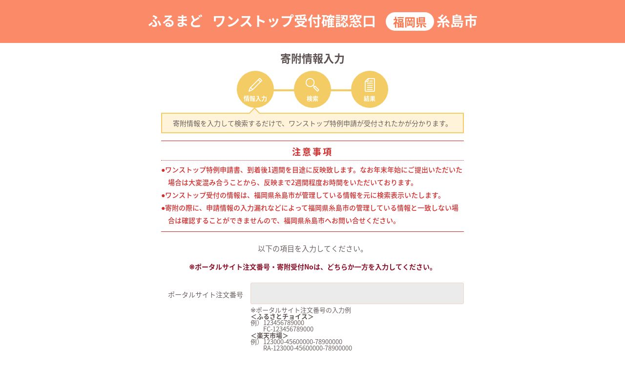

--- FILE ---
content_type: text/html; charset=UTF-8
request_url: https://furusato-madoguchi.jp/onestop/itoshima/
body_size: 9902
content:
<!doctype html>
<html>
<head>
	<meta charset="UTF-8">
	<meta http-equiv="X-UA-Compatible" content="IE=edge">
	<meta name="viewport" content="width=device-width, initial-scale=1.0">
	<meta name="format-detection" content="telephone=no, address=no, email=no">

	<!--ファビコン-->
	<link rel="shortcut icon" href="https://furusato-madoguchi.jp/img/favicon.ico" type="image/vnd.microsoft.icon">
	<link rel="icon" href="https://furusato-madoguchi.jp/img/favicon.ico" type="image/vnd.microsoft.icon">

	<!--ウェブクリップ-->
	<link rel="apple-touch-icon-precomposed" href="https://furusato-madoguchi.jp/img/webclip.png" />

	<meta name="keywords" content="ワンストップ,ワンストップ特例,ワンストップ特例制度,ワンストップ特例申請,onestop,特例,制度,申請,控除,申請書,寄附金税額控除に係る申告,寄附金税額控除に係る申告特例申請書,ふるさと納税,ふるさと寄附,書類,受理,受付,確認,糸島市">
	<meta name="description" content="ふるさと納税に寄附を行った方が、住民税から寄附額を控除するために必要な書類、寄附金税額控除に係る申告特例申請書（ワンストップ特例申請書）。こちらのサイトでは、寄附先の自治体に書類が受理されているかをご確認いただけます。">
	<title>ふるまど ワンストップ受付確認窓口 | 寄附情報入力</title>
	<meta http-equiv="Pragma" content="no-cache">
	<meta http-equiv="Cache-Control" content="no-cache">

	<!--▼共通css▼-->
	<link href="https://furusato-madoguchi.jp/css/html5-doctor_reset.css" type="text/css" rel="stylesheet">
	<link href="https://furusato-madoguchi.jp/css/common.css?v=1.5" type="text/css" rel="stylesheet">
	<link href="https://furusato-madoguchi.jp/css/style.css?v=1.4" type="text/css" rel="stylesheet">

	<!--▼共通js▼-->
	<script src="https://furusato-madoguchi.jp/js/jquery.min.js" type="text/javascript"></script>
	<!--[if lt IE 9]>
	<script src="https://furusato-madoguchi.jp/js/css3-mediaqueries.js" type="text/javascript"></script>
	<script src="https://furusato-madoguchi.jp/js/html5shiv.min.js" type="text/javascript"></script>
	<![endif]-->
</head>
<body>
<div id="wrapper">
<!--▼共通menu-->
<header id="header">
<h1>
<a href="https://furusato-madoguchi.jp/service/itoshima/" class="no-barba">ふるまど</a><a href="https://furusato-madoguchi.jp/onestop/itoshima/" class="no-barba" style="margin-left: 20px;">ワンストップ受付確認窓口</a><br class="only-sp"><span id="todoufuken_wrap"><span class="todoufuken">福岡県</span>糸島市</span></h1>
</header>
<!-- 現ページjs -->
<script src="https://furusato-madoguchi.jp/js/top.js" type="text/javascript"></script>
<article id="barba-wrapper" class="form-article" aria-live="polite">
	<div class="barba-container">
		<h2>寄附情報入力</h2>

		<!-- ▼フロー説明▼ -->
		<div id="flow_wrap">
			<ul id="flow" class="clearfix">
				<li><div class="img_wrap"><img src="https://furusato-madoguchi.jp/img/i-step1.png" srcset="https://furusato-madoguchi.jp/img/i-step1.png 1x,https://furusato-madoguchi.jp/img/i-step1@2x.png 2x,https://furusato-madoguchi.jp/img/i-step1@3x.png 3x"/></div><p class="t-12">情報入力</p></li>
				<li><div class="img_wrap"><img src="https://furusato-madoguchi.jp/img/i-step2.png" srcset="https://furusato-madoguchi.jp/img/i-step2.png 1x,https://furusato-madoguchi.jp/img/i-step2@2x.png 2x,https://furusato-madoguchi.jp/img/i-step2@3x.png 3x"/></div><p class="t-12">検索</p></li>
				<li><div class="img_wrap"><img src="https://furusato-madoguchi.jp/img/i-step3.png" srcset="https://furusato-madoguchi.jp/img/i-step3.png 1x,https://furusato-madoguchi.jp/img/i-step3@2x.png 2x,https://furusato-madoguchi.jp/img/i-step3@3x.png 3x"/></div><p class="t-12">結果</p></li>
			</ul>
			<div class="balloon">
				<p>寄附情報を入力して検索するだけで、ワンストップ特例申請が受付されたかが分かります。</p>
			</div>
		</div><!--/flow_wrap-->
		<!-- ▲フロー説明▲ -->

		<!-- ▼入力フォーム▼ -->
		<section id="form_wrap" class="index_wrap">
			<section class="message_wrap no2 no-error2">
				<div class="message">
					<p class="t-18">注意事項</p>
				</div>
				<div class="box">
					<ul>
													<li>●ワンストップ特例申請書、到着後1週間を目途に反映致します。なお年末年始にご提出いただいた場合は大変混み合うことから、反映まで2週間程度お時間をいただいております。</li>
<li>●ワンストップ受付の情報は、福岡県糸島市が管理している情報を元に検索表示いたします。</li>
<li>●寄附の際に、申請情報の入力漏れなどによって福岡県糸島市の管理している情報と一致しない場合は確認することができませんので、福岡県糸島市へお問い合せください。</li>
											</ul>
				</div>
			</section>
			<p class="t-15 txt-center">以下の項目を入力してください。</p>
			<p class="t-14 mt-15 bold red">※ポータルサイト注文番号・寄附受付Noは、どちらか一方を入力してください。</p>
			<form action="loading" id="frm" class="input-form-wrap" name="frm" autocomplete="off" method="post"><input type="hidden" name="page" id="page" value="onestop_loading" /><input type="hidden" name="ethna_fid" value="frm" />				<input type="hidden" name="use_status" id="use_status" value=0>
				<input id="city_id" class="" type="hidden" name="city_id" value="itoshima" />
				<dl>
					<dt>ポータルサイト注文番号</dt>
					<dd>
						<input id="portal_site_id" class="full form-control " type="text" name="portal_site_id" value="" />
						
												<p class="t-13">
							※ポータルサイト注文番号の入力例<br />
							<span class="bold">＜ふるさとチョイス＞</span><br />
							例）123456789000<br />
							　　FC-123456789000<br />
							<span class="bold">＜楽天市場＞</span><br />
							例）123000-45600000-78900000<br />
							　　RA-123000-45600000-78900000<br />
							<span class="bold">＜ふるなび＞</span><br />
							例）1234567<br />
							　　FN-001234567<br />
							<span class="bold">＜さとふる＞</span><br />
							本サービスはご利用いただけません。
													</p>
											</dd>
				</dl>
				<dl>
					<dt>寄附受付No.</dt>
					<dd>
						<input id="tax_id" class="full form-control " maxlength="14" type="text" name="tax_id" value="" />
						
						<p class="t-13">※寄附後にお送りしている寄附受領証明書に掲載しています10桁または14桁の番号になります。</p>
					</dd>
				</dl>
								<dl>
					<dt>氏名(ふりがな)<span class="required">＊</span></dt>
					<dd>
						<input id="kana1" placeholder="せい" class="half form-control " type="text" name="kana1" value="" />
						<input id="kana2" placeholder="めい" class="half form-control " type="text" name="kana2" value="" />
						
						<br class="clear" />
						<p class="t-13">※<span class="bold">ひらがな</span>でご入力ください。</p>
					</dd>
				</dl>
							</form>		</section>
		<!-- ▲入力フォーム▲ -->

		<section id="form_wrap">
			<div class="btn"><a href="javascript:void(0)" onclick="$('#frm').submit();return false;">検索する</a></div>
			<div class="btn"><a href="https://furusato-madoguchi.jp/service/itoshima/" class="no-barba">機能一覧に戻る</a></div>
		</section>
	</div>
</article>
<div id="contact_wrap">
	<ul>
		<li>
			<p class="t-18 bold">お問い合わせ先</p>
		</li>
		<li>
							<p class="t-14">
■糸島市ふるさと納税お問い合わせ窓口<br />
TEL:<span class="tel-link">050‐8885‐0495</span><br />
FAX:092-332-2305<br />
MAIL:<a href="mailto:itoshima@steamship.co.jp">itoshima@steamship.co.jp</a><br />
受付時間 9:00~17:00 (土曜日・日曜日・祝日及び12月29日~1月3日を除く)<br />
<br />
■糸島市役所 経営戦略課<br />
〒819-1192 福岡県糸島市前原西1丁目1-1 本庁舎本館2階<br />
MAIL:<a href="mailto:furusatokifu@city.itoshima.lg.jp">furusatokifu@city.itoshima.lg.jp</a><br />
開庁時間 8:30~17:15 (土曜日・日曜日・祝日及び12月29日~1月3日を除く)
</p>
					</li>
	</ul>
</div>
<footer>
    <p id="copyright" class="t-11">Copyright (C) by SHIFTPLUS Corporation. All Rights Reserved.</p>
</footer>
</div><!--/wrapper-->

<!--▼共通　コンテンツフェード用スクリプト▼-->
<script src="https://furusato-madoguchi.jp/js/barba.min.js" type="text/javascript"></script>
<script src="https://furusato-madoguchi.jp/js/common.js" type="text/javascript"></script>
<!-- Global site tag (gtag.js) - Google Analytics start-->
<!-- 2023/06/23まで
<script async src="https://www.googletagmanager.com/gtag/js?id=UA-20091037-8"></script>
<script>
  window.dataLayer = window.dataLayer || [];
  function gtag(){dataLayer.push(arguments);}
  gtag('js', new Date());

  gtag('config', 'UA-20091037-8');
</script>
 -->
 <!-- 2023/06/23～ -->
<script async src="https://www.googletagmanager.com/gtag/js?id=G-ZRZCLY5LSX"></script>
<script>
  window.dataLayer = window.dataLayer || [];
  function gtag(){dataLayer.push(arguments);}
  gtag('js', new Date());

  gtag('config', 'G-ZRZCLY5LSX');
</script>
<!-- Global site tag (gtag.js) - Google Analytics end-->
<script>
	$(document).ready(function(){
		if($('article').hasClass('form-article')){
			$('#wrapper').css({ "padding-bottom": "0px" });
		} else {
			var contact_wrap_height = $('#contact_wrap').height();
			var footer_height = $('footer').height();

			var f_height = contact_wrap_height + footer_height + 30;
			$('#wrapper').css({ "padding-bottom": f_height });
		};
	});
</script>

</body>
</html>

--- FILE ---
content_type: text/css
request_url: https://furusato-madoguchi.jp/css/common.css?v=1.5
body_size: 20511
content:
@charset "utf-8";
/* common style css */

@import url(https://fonts.googleapis.com/earlyaccess/notosansjapanese.css);
html,body { height: 100%; }
html {
	font-size: 62.5%; /*ベースを10pxに*/
}
body {
	font-family: 'Noto Sans Japanese', 'Awesome Font', sans-serif;
	color: #5C5150;
	font-size: 14px;
	font-size: 1.4rem;	font-weight: 300;
	line-height: 1.8rem;
	z-index: 1;
	-webkit-text-size-adjust: 100%;
}
article,aside,canvas,details,figcaption,figure,
footer,header,hgroup,menu,nav,section,summary{
	display:block;
}
a {
	font-weight: bold;
	color: #5C5150;
	text-decoration: none;
	display: block;
	width: 100%;
	height: 100%;
	outline: none;
}
a.link {
	width: auto;
	display: inline;
}
a[target="_blank"]:after {
	content: "";
	display: inline-block;
	width: 13px;
	height: 13px;
	background: url(../img/i-window.png) no-repeat;
	background-size: contain;
	margin-left: 2px;
}
p a { display: inline-block; }
a:hover {
	opacity: 0.7;
	filter: alpha(opacity=70);
	-ms-filter: “alpha( opacity=70 )”;
	-webkit-transition: all 0.1s linear;
	-moz-transition: all 0.1s linear;
	-o-transition: all 0.1s linear;
	-ms-transition: all 0.1s linear;
	transition: 0.1s linear;
}
p a:hover,
p.btn:hover {
	opacity: 0.5;
	filter: alpha(opacity=50);
	-ms-filter: “alpha( opacity=50 )”;
	-webkit-transition: all 0.05s linear;
	-moz-transition: all 0.05s linear;
	-o-transition: all 0.05s linear;
	-ms-transition: all 0.05s linear;
	transition: 0.05s linear;
}
div.square-arrow:hover {
	opacity: 0.4;
	filter: alpha(opacity=40);
	-ms-filter: “alpha( opacity=40 )”;
	-webkit-transition: all 0.1s linear;
	-moz-transition: all 0.1s linear;o-transition: all 0.1s linear;
	-ms-transition: all 0.1s linear;
	transition: 0.1s linear;
}
.img_wrap a:hover {
	transition: 0.05s linear;
	-webkit-transition: all 0.05s linear;
	-moz-transition: all 0.05s linear;
	-o-transition: all 0.05s linear;
	-ms-transition: all 0.05s linear;
	opacity: 0.5;
	filter: alpha(opacity=50);
	-ms-filter: “alpha( opacity=50 )”
}
.caution a { display: inline; }
ul {
	margin:0;
	padding: 0;
	list-style: none;
}
span { display: inline-block; }
.left { float: left; }
.right { float: right; }
.txt-center { text-align: center !important; }
.txt-left { text-align: left !important; }
.txt-right { text-align: right !important; }
.block { display: block !important; }
.clear { clear: both; }
.clearfix { clear: both; overflow: hidden; }
.underline { text-decoration: underline; }
.none { font-weight: bold; }
.img_wrap img {
	width: 100%;
	height: auto;
}

/* 文字 */
@font-face {
	font-family: 'Noto Sans Japanese';
	font-style: normal;
	font-weight: 100;
	src: url(//fonts.gstatic.com/ea/notosansjapanese/v6/NotoSansJP-Thin.woff2) format('woff2'),
		url(//fonts.gstatic.com/ea/notosansjapanese/v6/NotoSansJP-Thin.woff) format('woff'),
		url(//fonts.gstatic.com/ea/notosansjapanese/v6/NotoSansJP-Thin.otf) format('opentype');
}

@font-face {
	font-family: 'Noto Sans Japanese';
	font-style: normal;
	font-weight: 200;
	src: url(//fonts.gstatic.com/ea/notosansjapanese/v6/NotoSansJP-Light.woff2) format('woff2'),
		url(//fonts.gstatic.com/ea/notosansjapanese/v6/NotoSansJP-Light.woff) format('woff'),
		url(//fonts.gstatic.com/ea/notosansjapanese/v6/NotoSansJP-Light.otf) format('opentype');
}

@font-face {
	font-family: 'Noto Sans Japanese';
	font-style: normal;
	font-weight: 300;
	src: url(//fonts.gstatic.com/ea/notosansjapanese/v6/NotoSansJP-DemiLight.woff2) format('woff2'),
		url(//fonts.gstatic.com/ea/notosansjapanese/v6/NotoSansJP-DemiLight.woff) format('woff'),
		url(//fonts.gstatic.com/ea/notosansjapanese/v6/NotoSansJP-DemiLight.otf) format('opentype');
}

@font-face {
	font-family: 'Noto Sans Japanese';
	font-style: normal;
	font-weight: 400;
	src: local('NotoSansJP-Regular.otf'),
		url(//fonts.gstatic.com/ea/notosansjapanese/v6/NotoSansJP-Regular.woff2) format('woff2'),
		url(//fonts.gstatic.com/ea/notosansjapanese/v6/NotoSansJP-Regular.woff) format('woff'),
		url(//fonts.gstatic.com/ea/notosansjapanese/v6/NotoSansJP-Regular.otf) format('opentype');
}

@font-face {
	font-family: 'Noto Sans Japanese';
	font-style: normal;
	font-weight: 500;
	src: url(//fonts.gstatic.com/ea/notosansjapanese/v6/NotoSansJP-Medium.woff2) format('woff2'),
		url(//fonts.gstatic.com/ea/notosansjapanese/v6/NotoSansJP-Medium.woff) format('woff'),
		url(//fonts.gstatic.com/ea/notosansjapanese/v6/NotoSansJP-Medium.otf) format('opentype');
}

@font-face {
	font-family: 'Noto Sans Japanese';
	font-style: normal;
	font-weight: 700;
	src: url(//fonts.gstatic.com/ea/notosansjapanese/v6/NotoSansJP-Bold.woff2) format('woff2'),
		url(//fonts.gstatic.com/ea/notosansjapanese/v6/NotoSansJP-Bold.woff) format('woff'),
		url(//fonts.gstatic.com/ea/notosansjapanese/v6/NotoSansJP-Bold.otf) format('opentype');
}

@font-face {
	font-family: 'Noto Sans Japanese';
	font-style: normal;
	font-weight: 900;
	src: url(//fonts.gstatic.com/ea/notosansjapanese/v6/NotoSansJP-Black.woff2) format('woff2'),
		url(//fonts.gstatic.com/ea/notosansjapanese/v6/NotoSansJP-Black.woff) format('woff'),
		url(//fonts.gstatic.com/ea/notosansjapanese/v6/NotoSansJP-Black.otf) format('opentype');
}
h1 {
	font-weight: bold;
	font-size: 28px;
	font-size: 2.8rem;
	line-height: 3.4rem;
	clear: both;
	overflow: hidden;
}
h1 a { color: #fff; display: inline; }
h2 {
	font-weight: bold;
	font-size: 22px;
	font-size: 2.2rem;
	line-height: 2.2rem;
	margin-bottom: 1.5rem;
}
h3 {
	font-size: 22px;
	font-size: 2.2rem;
	line-height: 2.2rem;
	font-weight: bold;
}
h4 {
	font-size: 20px;
	font-size: 2rem;
	line-height: 2.6rem;
	font-weight: bold;
}
h5 {
	font-size: 18px;
	font-size: 1.8rem;
	font-weight: bold;
	line-height: 2.4rem;
}
h6 {
	font-size: 16px;
	font-size: 1.6rem;
	font-weight: bold;
}
.t-10 {
	font-size: 10px;
	font-size: 1rem;
}
.t-11 {
	font-size: 11px;
	font-size: 1.1rem;
}
.t-12 {
	font-size: 12px;
	font-size: 1.2rem;
	line-height: 1.2rem;
}
.t-13 {
	font-size: 13px;
	font-size: 1.3rem;
	line-height: 1.3rem;
}
.t-14 {
	font-size: 14px;
	font-size: 1.4rem;
	line-height: 2.6rem;
}
.t-15 {
	font-size: 15px;
	font-size: 1.5rem;
	line-height: 1.8rem;
}
.t-16 {
	font-size: 16px;
	font-size: 1.6rem;
	font-weight: bold;
	line-height: 3rem;
}
.t-17 {
	font-size: 17px;
	font-size: 1.7rem;
	font-weight: bold;
}
.t-18 {
	font-size: 18px;
	font-size: 1.8rem;
}
.t-19 {
	font-size: 19px;
	font-size: 1.9rem;
}
.t-20 {
	font-size: 20px;
	font-size: 2rem;
}
.t-21 {
	font-size: 21px;
	font-size: 2.1rem;
	line-height: 2.8rem;
}
.t-22 {
	font-size: 22px;
	font-size: 2.2rem;
	line-height: 2.2rem;
}
.t-23 {
	font-size: 23px;
	font-size: 2.3rem;
	line-height: 2.4rem;
}
.t-24 {
	font-size: 24px;
	font-size: 2.4rem;
	line-height: 2.5rem;
}
.t-26 {
	font-size: 26px;
	font-size: 2.6rem;
	line-height: 2.8rem;
}
.t-30 {
	font-size: 30px;
	font-size: 3rem;
	line-height: 3.2rem;
}
.t-46 {
	font-size: 46px;
	font-size: 4.6rem;
}
.ver-top { vertical-align: top !important; }
.ver-txt-bottom { vertical-align: text-bottom !important; }
.red { color: #8b1129; }
.bold { font-weight: bold; }
strong {
	font-size: 18px;
	font-size: 1.8rem;
	font-weight: bold;
	line-height: 2.2rem;
}

/* 余白 */
.mt-5  { margin-top: 0.5rem; }
.mt-10 { margin-top: 1rem; }
.mt-15 { margin-top: 1.5rem; }
.mt-20 { margin-top: 2rem; }
.mt-25 { margin-top: 2.5rem; }
.mt-30 { margin-top: 3rem; }
.mt-50 { margin-top: 5rem; }
.mr-5  { margin-right: 0.5rem; }
.mr-10 { margin-right: 1rem; }
.mr-15 { margin-right: 1.5rem; }
.mr-20 { margin-right: 2rem; }
.mr-25 { margin-right: 2.5rem; }
.mr-30 { margin-right: 3rem; }
.mb-5  { margin-bottom: 0.5rem; }
.mb-10 { margin-bottom: 1rem; }
.mb-15 { margin-bottom: 1.5rem; }
.mb-20 { margin-bottom: 2rem; }
.mb-25 { margin-bottom: 2.5rem; }
.mb-30 { margin-bottom: 3rem; }
.ml-5  { margin-left: 0.5rem; }
.ml-10 { margin-left: 1rem; }
.ml-15 { margin-left: 1.5rem; }
.ml-20 { margin-left: 2rem; }
.ml-25 { margin-left: 2.5rem; }
.ml-30 { margin-left: 3rem; }

.pt-5  { padding-top: 0.5rem; }
.pt-10 { padding-top: 1rem; }
.pt-15 { padding-top: 1.5rem; }
.pt-20 { padding-top: 2rem; }
.pt-25 { padding-top: 2.5rem; }
.pt-30 { padding-top: 3rem; }
.pr-5  { padding-right: 0.5rem; }
.pr-10 { padding-right: 1rem; }
.pr-15 { padding-right: 1.5rem; }
.pr-20 { padding-right: 2rem; }
.pr-25 { padding-right: 2.5rem; }
.pr-30 { padding-right: 3rem; }
.pb-5  { padding-bottom: 0.5rem; }
.pb-10 { padding-bottom: 1rem; }
.pb-15 { padding-bottom: 1.5rem; }
.pb-20 { padding-bottom: 2rem; }
.pb-25 { padding-bottom: 2.5rem; }
.pb-30 { padding-bottom: 3rem; }
.pl-5  { padding-left: 0.5rem; }
.pl-10 { padding-left: 1rem; }
.pl-15 { padding-left: 1.5rem; }
.pl-20 { padding-left: 2rem; }
.pl-25 { padding-left: 2.5rem; }
.pl-30 { padding-left: 3rem; }

.p-10 { padding: 1rem;}
.py-10 { padding-top: 1rem; padding-bottom: 1rem;}
.px-10 { padding-right: 1rem; padding-left: 1rem;}


/* テキスト */
.text-left  { text-align: left !important; }
.text-right { text-align: right !important; }

.font-weight-bold { font-weight: 700 !important; }

/* 幅 */
.w-auto { width: auto; !important}
.w-100 { width: 100%; !important}
.w-75 { width: 75%; !important}
.w-50 { width: 50%; !important}
.w-25 { width: 25%; !important}

/*=========================================
parts
=========================================*/
/* タイトル */
h1 .todoufuken {
	padding: 0.2rem 1.5rem;
	margin-right: 5px;
	background: #fff;
	color: #fa764d;
	line-height: 3.4rem;
	font-size: 23px;
	font-size: 2.3rem;
	border-radius: 50px;
	text-align: center;
}

/* ボタン */
.btn {
	background: #F4CC66;
	outline: none;
	border: none;
	border-radius: 50px;
	height: 5.6rem;
	width: 60%;
	color: #fff;
	font-weight: bold;
	font-size: 18px;
	font-size: 1.8rem;
	box-shadow: 0 2px 3px rgba(0,0,0,.2);
	cursor: pointer;
	margin: 0 auto;
}
.btn:hover {
	box-shadow: none;
	opacity: 0.7;
	filter: alpha(opacity=70);
	-ms-filter: “alpha( opacity=70 )”;
	-webkit-transition: all 0.1s linear;
	-moz-transition: all 0.1s linear;
	-o-transition: all 0.1s linear;
	-ms-transition: all 0.1s linear;
	transition: 0.1s linear;
}
.btn a {
	color: #fff;
	padding: 1.9rem;
}

.sm-btn {
	display: inline-block;
	font-weight: 400;
	color: #23282c;
	text-align: center;
	vertical-align: middle;
	-webkit-user-select: none;
	-moz-user-select: none;
	-ms-user-select: none;
	user-select: none;
	background-color: transparent;
	border: 1px solid transparent;
	padding: 0.5rem 1.5rem;
	line-height: 1.5;
	border-radius: 0.25rem;
	transition: color 0.15s ease-in-out, background-color 0.15s ease-in-out, border-color 0.15s ease-in-out, box-shadow 0.15s ease-in-out;
}

.sm-btn.btn-color1 {
	background: #F4CC66;
	color: #fff;
}

/* 入力フォーム */
input, textarea, .selectmenu select {
	color: #3d342f;
	font-weight: 300;
	font-size: 14px;
	font-size: 1.4rem;
	height: 4.4rem;
	border: 1px solid #EDD3CE;
	background: #F3F3F3;
	border-radius: 3px;
	padding: 10px;
	font-family: 'Noto Sans Japanese', 'Awesome Font', sans-serif;
	color: #5C5150;
	line-height: 1.8rem;
}
input:focus, textarea:focus, select:focus { outline: none; }
input, select { vertical-align: top; }
textarea {
	width: 100%;
	height: 200px;
	resize: vertical;
}
.full { width: 100%; }
.half {
	width: calc(50% - 4px);
	float: left;
}
.one-third {
	width: calc(30% - 4px);
	float: left;
}
.half:first-of-type { margin-right: 8px; }
.required {
	color: #D42424;
	font-size: 11px;
	font-size: 1.1rem;
	line-height: 0.8rem;
	font-weight: bold;
	vertical-align: top;
}
input:focus, textarea:focus {
	border: 2px solid #C2ADA8;
}
select:focus {
	background: url(../img/select_arrow.png) no-repeat center right 15px,#fff;
	border: 2px solid #C2ADA8;
}
/* Webkit */
input::-webkit-input-placeholder {
	opacity: 0.7;
}
/* Firefox 18 以前 */
input:-moz-placeholder {
	opacity: 0.7;
}
/* Firefox 19 以降 */
input::-moz-placeholder {
	opacity: 0.7;

	/* Firefox 19 以降のデフォルトでは */
	/* color ではなく opacity で色合いを調整しているため */
	/* 文字色を指定する場合、opacity を 1 にする必要がある */
	opacity: 0.7;
}
/* IE 10 以降 */
input:-ms-input-placeholder {
	opacity: 0.6;
	filter: alpha(opacity=60);
}

/* エラーメッセージ */
.error, .no-error {
	display: inline-block;
	text-align: left;
	color: #D42424;
	margin-top: 0.6rem;
	width: 100%;
	font-weight: bold;
}

/* セレクトメニュー */
.selectmenu select {
	width: 100%;
	-webkit-appearance: none;
	outline: none;
	cursor: pointer;
	font-size: 14px;
	font-size: 1.4rem;
	line-height: 1.4rem;
	padding: 10px;
	font-weight: 500;
	background: url(../img/select_arrow.png) no-repeat center right 15px, #EBEBEB;
	background-size: 7px 5px;
}
/* select::-ms-expand {
	display: none;
}
select {
	-moz-appearance: none;
	text-indent: 0.01px;
	text-overflow: '';
}

.form-select {
    width: 230px;
    height: 25px;
    -webkit-border-radius: 4px;
    -moz-border-radius: 4px;
    border-radius: 4px;
    -webkit-box-shadow: inset 3px 3px 2px #dadada;
    -moz-box-shadow: inset 3px 3px 2px #dadada;
    box-shadow: inset 2px 2px 2px #dadada;
} */

/* お知らせのカテゴリー色 */
#news span.type {
	display: inline-block;
	text-align: center;
	font-weight: bold;
	width: 80px;
	height: 30px;
	color: #fff;
	font-size: 14px;
	font-size: 1.4rem;
	letter-spacing: 0.1rem;
	line-height: 3rem;
}
#news span.type-news { background-color: #344a6e; }
#news span.type-important { background-color: #8f1d33; }

/* cssでtable対応 */
.table { display: table; }
.tr { display : table-row; }
.th, .td { display: table-cell; }
.th {
	white-space: nowrap;
	text-align: right;
}
.td {
	text-align: left;
	vertical-align: top;
}

/* メッセージ */
.message_wrap .message {
	display: table;
	margin: 0 auto;
}
.message_wrap .message div,
.message_wrap .message p {
	display: table-cell;
	vertical-align: middle;
}
.message_wrap .message p {
	padding-left: 8px;
	font-weight: bold;
	line-height: 2.4rem;
	text-align: left;
}
.message_wrap.ok {
	background: #EAFCE9;
	border: 1px solid #60A166;
	padding: 2rem 2rem 1.5rem;
}
.message_wrap.ok .message p { color: #71BD78; }
.message_wrap.no {
	background: #FFE6E6;
	border: 1px solid #D42424;
	padding: 2rem 1rem 1rem;
}
.message_wrap.no p,
.message_wrap.no p a { color: #D42424; }
.message_wrap.no p a { text-decoration: underline; }
.message_wrap.no .box {
	background: #fff;
	padding: 1rem;
	margin-top: 1.5rem;
}
.message_wrap.no .box p:first-of-type {
	text-align: center;
	display: block;
	margin: 0 auto;
}
.message_wrap.no .box p {
	line-height: 2.2rem;
	font-size: 15px;
	font-size: 1.5rem;
}

/*=========================================
header, footer
=========================================*/
/* 共通 */
header, footer {
	background: #FA8A68;
	color: #fff;
	text-align: center;
}

/* header */
header { padding: 2.5rem 1rem; }

/* footer */
footer {
	width: 100%;
	text-align: center;
	position: absolute;
	bottom: 0;
	padding: 1.5rem 0;
	height: 4.8rem;
}

/*=========================================
contact
=========================================*/
#contact_wrap {
	background: #F5AE98;
	padding: 2rem 1rem;
	width: 100%;
	color: #fff;
	text-align:center;
	width: 100%;
	bottom: 4.8rem;
	display: block;
	position: absolute;
}
#contact_wrap ul {
	display: inline-block;
}
#contact_wrap ul li {
	display: table-cell;
	vertical-align: middle;
	text-align: left;
	padding-left: 20px;
	word-break : break-all;
}
#contact_wrap ul li:first-of-type {
	border-right: 1px solid #fff;
	border-left: 1px solid #fff;
	padding: 0 15px;
	min-width: 10em;
}
#contact_wrap ul li:first-of-type p {
	display: inline-block;
	float: left;
}
#contact_wrap a {
	display: inline;
	color: #fff;
	text-decoration: underline;
}

/*=========================================
main article
=========================================*/
#wrapper {
	width: 100%;
	position: relative;
	height:auto !important; /*IE6対策*/
	height: 100%; /*IE6対策*/
	min-height: 100%;
	/*padding-bottom: 20rem;*/
	box-sizing: border-box;
}
article {
	margin: 2rem auto 0;
	text-align: center;
	padding-bottom: 8rem !important;
}

@media screen and (min-width: 1000px) {
	.sp { display: none !important; }


	/*=========================================
	parts
	=========================================*/
	dl { display: table; width: 100%; }
	dt,dd { display: table-cell; }


	/*=========================================
	main article
	=========================================*/
	#wrapper {
		background: url(../img/bg_pc.png) no-repeat;
		background-position: bottom right;
	}
	article {
		width: 70%;
		max-width: 620px;
		/* min-height: calc(100vh - 15.2rem); */
	}

	/*=========================================
	footer
	=========================================*/
	.square-arrow::before, .square-arrow::after { bottom: 0; }
	footer section div > ul:last-of-type { margin-bottom: 4rem; }
	footer section div > ul:first-child > li { height: 417px; }
	footer section div > ul li div.td {
		border-right: 1px solid #fff;
		padding: 1rem 0.8rem 1rem 0;
		width: 18px;
	}
	footer section div > ul {
		width: 50%;
		float: left;
	}
}

@media screen and (max-width: 999px) {
	.pc { display: none !important; }
	.td { display: block; }

	/* 文字 */
	html{font-size: 58.25%;}
	body{font-size: 1.4rem;}

	header {
		padding: 1.6rem 0.5rem;
	}

	/*=========================================
	parts
	=========================================*/
	/* タイトル */
	h1 .todoufuken { padding: 0 1.5rem; }

	/* 入力フォーム */
	input, .selectmenu select { height: 4.8rem; }

	/*=========================================
	main article
	=========================================*/
	#wrapper { background: none; }
	#wrapper::before {
		background: url(../img/bg-sp.png) no-repeat;
		background-size: auto 100vh;
		background-position: top 5rem center;
		display: block;
		position: fixed;
		top: 0;
		left: 0;
		bottom: 0;
		right: 0;
		width: 100%;
		height: 100%;
		content: "";
		z-index: -1;
	}
}

@media screen and (max-width: 999px) and (min-width: 481px) {
	/*=========================================
	main article
	=========================================*/
	article { padding: 0 4rem; }
}

@media screen and (min-width: 481px) {
	.pad { display: none; }

	/*=========================================
	parts
	=========================================*/
	br.only-sp { display: none; }

	/* タイトル */
	h1 #todoufuken_wrap {
		display: inline-block;
		margin-left: 20px;
	}

	/* ボタン */
	.btn { min-width: 335px; }
}

@media screen and (max-width: 480px) {
	/*=========================================
	parts
	=========================================*/
	/* タイトル */
	h1 #todoufuken_wrap { margin-top: 0.5rem; }

	/* ボタン */
	.btn { width: 100%; margin-top: 3rem !important; }

	/*=========================================
	main article
	=========================================*/
	article {
		padding: 0 1rem;
		/*padding-bottom: 4rem !important;*/
	}

	/*=========================================
	contact
	=========================================*/
	#contact_wrap ul li:first-of-type { padding: 0 5px; }
}

.form-article {
	height: auto!important;
}

.form-article + #contact_wrap {
	position: static;
	bottom: unset;
	height: auto!important;
}

.form-article + #contact_wrap + footer {
	position: static;
	bottom: unset;
}

/*=========================================
card
=========================================*/
.card {
	position: relative;
	display: -ms-flexbox;
	display: flex;
	-ms-flex-direction: column;
	flex-direction: column;
	min-width: 0;
	word-wrap: break-word;
	background-color: #fff;
	background-clip: border-box;
	border: 1px solid #c8ced3;
	border-radius: 0.25rem;
}

--- FILE ---
content_type: text/css
request_url: https://furusato-madoguchi.jp/css/style.css?v=1.4
body_size: 20678
content:
@charset "utf-8";
/* スタイル */

/*=========================================
		トップページ
=========================================*/
/* フロー説明 */
#flow_wrap #flow { position: relative; }
#flow_wrap #flow:before {
	content: "";
	display: inline-block;
	width: 100%;
	height: 4px;
	position: absolute;
	background: #F4CC66;
	top: 50%;
    left: 0;
	z-index: -1;
}
#flow_wrap #flow li {
	background: #F4CC66;
	width: 76px;
	height: 76px;
	border-radius: 50%;
	color: #fff;
	padding: 1.5rem 0;
	display: inline-block;
}
#flow_wrap #flow li p {
	margin-top : 5px;
	font-weight: bold;
}
#flow_wrap #flow li:first-of-type { float: left; }
#flow_wrap #flow li:last-of-type { float: right; }
#flow_wrap li .img_wrap {
    height: 28px;
    display: inline-block;
}
#flow_wrap li .img_wrap img {
    height: 100%;
    width: auto;
}
.balloon {
 	position: relative;
	display: inline-block;
 	margin: 1rem 0 0;
	background: #FFF4D9;
 	border: solid 2px #F4CC66;
	padding: 1rem;
	width: 100%;
}
.balloon:before{
	content: "";
	position: absolute;
	top: -20px;
	left: 31.5%;
 	margin-left: -15px;
	border: 10px solid transparent;
	border-bottom: 10px solid #FFF4D9;
 	z-index: 2;
}
.balloon:after{
	content: "";
	position: absolute;
	top: -25px;
	left: 31.5%;
 	margin-left: -17px;
	border: 12px solid transparent;
	border-bottom: 12px solid #F4CC66;
 	z-index: 1;
}
.balloon p {
	margin: 0;
	padding: 0;
}

/* エラーメッセージ */
.message_wrap.no-error { margin-top: 1.5rem; }
.message_wrap.no-error .box p { font-weight: 300; }
.message_wrap.no-error .box p a { text-align:  center; }

/* 入力フォーム */
#form_wrap { margin-top: 2.5rem; }
#form_wrap dl { margin-bottom: 2rem; }
#form_wrap dd {
	clear: both;
	overflow: hidden;
}
#form_wrap dd p { text-align: left; margin-top: 5px; }
form { margin-top: 2rem; }
.birth_wrap li {
	width: calc(33.333% - 10px);
	float: left;
	margin-left: 15px;
}
.birth_wrap li:first-of-type { margin-left: 0; }
.birth_wrap li div {
	width: calc(100% - 16px);
	float: left;
	margin-right: 2px;
}
.birth_wrap li p {
	display: inline-block;
	line-height: 4.4rem;
	margin-top: 0 !important;
}
.button-radio input[type="radio"] { display:none; }
.button-radio label {
	display:inline-block;
	color:#fff;
	background-color:#DEDEDE;
	padding: 15px;
	height: 5rem;
	/*width: calc(50% - 4px);*/
	width: 50%;
	float: left;
	border-radius: 5px;
	font-size: 16px;
	font-size: 1.6rem;
	font-weight: bold;
	letter-spacing: 0.2rem;
	cursor: pointer;
}
.button-radio label:first-of-type { /*margin-right: 8px;*/ border-radius: 5px 0 0 5px; border-right: 1px solid #fff; }
.button-radio label:last-of-type { border-radius: 0 5px 5px 0; }
.button-radio input[type="radio"]:first-of-type:checked + label { background-color: #77B5D9; }
.button-radio input[type="radio"]:last-of-type:checked + label { background-color: #F98989; }
#form_wrap .btn { margin-top: 4rem; }
.index_wrap { margin-top: 1.5rem !important; }
.message_wrap.no2 {
    border-top: 1px solid #D52A2A;
    border-bottom: 1px solid #D52A2A;
    color: #D52A2A;
    padding: 1rem 0;
    margin-bottom: 2.5rem;
    margin-top: 0;
}
.message_wrap.no2 .message {
	margin-bottom: 0.5rem;
    border-bottom: 1px dotted #D52A2A;
    width: 100%;
}
.message_wrap.no2 .message p {
	padding: 0;
    text-align: center;
    padding-bottom: 0.5rem;
    letter-spacing: 0.3rem;
}
.error2, .no-error2 {
    display: inline-block;
    text-align: left;
    color: #5C5150;
    margin-top: 2.5rem;
    width: 100%;
    font-weight: bold;
}
.message_wrap.no2 .box ul li {
	text-indent: -1em;
	padding-left: 1em;
	line-height: 2.6rem;
    font-weight: 500;
}

/*=========================================
		ローディング画面
=========================================*/
/* .load {
	position: absolute;
    top: 8.6rem;
    right: 0px;
    bottom: 5.6rem;
    left: 0px;
    margin: auto auto;
} */
#load_wrap {
	position: absolute;
	top: 50%;
	left: 50%;
	-webkit-transform: translate(-50%,-50%);
    -moz-transform: translate(-50%,-50%);
    -ms-transform:  translate(-50%,-50%);
    -o-transform:  translate(-50%,-50%);
    transform:  translate(-50%,-50%);
}
#load_wrap img { width: 100%; }
#load_wrap p {
	position: absolute;
	top: 0;
	left: 50%;
	color: #FA8A68;
	font-weight: bold;
	-webkit-transform: translateX(-50%);
    -moz-transform: translateX(-50%);
    -ms-transform: translateX(-50%);
    -o-transform: translateX(-50%);
    transform: translateX(-50%);
}

/*=========================================
		検索結果
=========================================*/
#info_wrap {
	margin: 4rem 0;
	font-size: 16px;
	font-size: 1.6rem;
	font-weight: bold;
}
#info_wrap dl {
	border-bottom: 2px dotted #9B9E9F;
	padding-bottom: 0.8rem;
	margin-bottom: 2.5rem;
}
#info_wrap dt {
	color: #AB9995;
}

#info_wrap dt span.note {
	color: #AB9995;
	font-size: 11px;
	font-size: 1.1rem;
	line-height: 0.8rem;
	vertical-align: top;
}

#info_wrap dd.price {
	color: #F06969;
	font-size: 22px;
	font-size: 2.2rem;
}
.result .btn { margin-top: 4rem; }

/*=========================================
		謝礼品アンケート - 検索結果
=========================================*/
.result_wrap { max-width: 800px !important; }
.result_wrap table {
    font-size: 16px;
    font-size: 1.6rem;
    width: 100%;
    line-height: 1.5;
    margin-top: 4rem;
}
.result_wrap table td {
    border-bottom: 2px dotted #9B9E9F;
    padding: 2rem 15px 1.5rem;
    text-align: left;
}
.result_wrap table td form { margin-top: 0; }
.result_wrap table tr td:first-of-type {
    width: 6em;
    box-sizing: border-box;
}
.result_wrap table tr:first-of-type td {
    color: #AB9995;
    font-weight: bold;
    text-align: center;
    padding-top: 0;
}
.result_wrap table tr td:last-of-type {
	width: 10em;
	text-align: center;
	color: #F06969;
    font-weight: bold;
    padding: 2rem 0 1.5rem;
}
.result_wrap table tr td:last-of-type a {
    background: #F4CC66;
    border-radius: 50px;
    padding: 1.2rem 15px;
    color: #fff;
    line-height: 1;
    box-shadow: 0 2px 3px rgba(0,0,0,.2);
    position: relative;
}
.result_wrap table tr td:last-of-type a:after {
    position: absolute;
    right: 10px;
    margin: auto;
    content: "";
    vertical-align: middle;
    width: 5px;
    height: 5px;
    border-top: 2px solid #fff;
    border-right: 2px solid #fff;
    -webkit-transform: rotate(45deg);
    transform: rotate(45deg);
    top: 0;
    bottom: 0;
}

/*=========================================
		謝礼品アンケート - 入力画面
=========================================*/
.edit_wrap .infobox {
    text-align: left;
    line-height: 2;
    margin-top: 2rem;
    border-top: 1px solid #D52A2A;
    border-bottom: 1px solid #D52A2A;
    color: #D52A2A;
    padding: 1rem 0;
    margin-bottom: 1rem;
}
.edit_wrap #form_wrap dd { text-align: left; }

/*=========================================
		謝礼品アンケート - 入力完了画面
=========================================*/
.complete_wrap #form_wrap {
	position: absolute;
    top: 50%;
    left: 50%;
    -webkit-transform: translate(-50%,-50%);
    -moz-transform: translate(-50%,-50%);
    -ms-transform: translate(-50%,-50%);
    -o-transform: translate(-50%,-50%);
    transform: translate(-50%,-50%);
}
.complete_wrap .mark_wrap {
	width: 120px;
	margin: 0 auto 2rem;
}
.complete_wrap section .bg-w > p {
    line-height: 1.7;
    font-size: 16px;
    font-size: 1.6rem;
    font-weight: bold;
    color: #82bf8c;
}
.complete_wrap .btn { margin-top: 5rem !important; }

@media screen and (min-width: 1000px) {
	/*=========================================
			トップページ
	=========================================*/
	/* フロー説明 */
	#flow_wrap #flow {
		width: 310px;
		margin: 0 auto;
	}

	/* 入力フォーム */
	#form_wrap dt {
		width: 13.1em;
		padding-right: 15px;
		vertical-align: top;
		padding-top: 15px;
		text-align: right;
	}

	/*=========================================
			ローディング画面
	=========================================*/
	.load { padding: 0 !important; }
	#load_wrap { width: 22%; }

	/*=========================================
			検索結果
	=========================================*/
	#info_wrap dt {
		text-align: right;
		width: 15.5em;
		padding-left: 20px;
	}
	#info_wrap dd {
		padding-left: 25px;
		text-align: left;
	}
	#info_wrap .no { padding-left: 4em; }

	/*=========================================
			謝礼品アンケート - 入力完了画面
	=========================================*/
	.edit_wrap #form_wrap dt {
	    width: 12em;
	    padding-right: 30px;
	    vertical-align: top;
	    padding-top: 0;
	    text-align: right;
	    padding-bottom: 1rem;
	}

	/*=========================================
			謝礼品アンケート - 入力完了画面
	=========================================*/
	.complete_wrap #form_wrap {
		margin-top: 0 !important;
		padding-bottom: 6rem;
	}
}

@media screen and (max-width: 999px) {
	.bg-w {
		background: rgba(255,255,255,.8);
		box-shadow: 0 0 3px rgba(0,0,0,0.12);
	}

	/*=========================================
			トップページ
	=========================================*/
	/* 入力フォーム */
	/*
	form {
		background: rgba(255,255,255,.8);
		padding: 1rem;
		box-shadow: 0 0 3px rgba(0,0,0,0.12);
	}
	*/

	.input-form-wrap {
		background: rgba(255,255,255,.8);
		padding: 1rem;
		box-shadow: 0 0 3px rgba(0,0,0,0.12);
	}

	#form_wrap dt {
		text-align: left;
		margin-bottom: 0.8rem;
	}
	#form_wrap > p { text-align: left; }
	.message_wrap.no2 { background: #fff; }
	.message_wrap.no2 .box { padding: 0 1rem; }

	/*=========================================
			ローディング画面
	=========================================*/
	/*
	.load {
		background: rgba(255,255,255,.8);
		padding: 1rem;
		box-shadow: 0 0 3px rgba(0,0,0,0.12);
		position: absolute;
		top: 21.2rem;
		right: 4rem;
		bottom: 18.6rem;
		left: 4rem;
	}
	*/
	.load {
		background: rgba(255,255,255,.8);
		padding: 1rem;
		box-shadow: 0 0 3px rgba(0,0,0,0.12);
		position: relative;
		top: 3rem;
		left: 0;
		width: 100%;
		height: 180px;
	}
	#load_wrap { width: 268.5px; }

	/*=========================================
			検索結果
	=========================================*/
	#info_wrap {
		background: rgba(255,255,255,.8);
		padding: 2rem 2rem;
		box-shadow: 0 0 3px rgba(0,0,0,0.12);
		margin: 1.5rem 0 1.5rem 0;
	}
	#info_wrap dt { margin-bottom: 0.8rem; }

	/*=========================================
			謝礼品アンケート - 検索結果
	=========================================*/
	.result_wrap table td form {
		background: none;
		box-shadow: none;
		padding: 0;
	}
	.result_wrap .bg-w { padding: 2rem 1rem 3rem; }
	.result_wrap table { margin-top: 0; }

	/*=========================================
			謝礼品アンケート - 入力完了画面
	=========================================*/
	.complete_wrap .bg-w { padding: 3rem 2rem 4rem; }
	.complete_wrap #form_wrap > p { text-align: center; }
	.complete_wrap .btn { margin-top: 3rem !important; }
}

@media screen and (max-width: 999px) and (min-width: 481px) {
	/*=========================================
			トップページ
	=========================================*/
	/* フロー説明図 */
	#flow_wrap #flow { width: 350px; margin: 0 auto; }

	/* 入力フォーム */
	/*form { padding: 1rem 2rem 3rem; }*/
	.input-form-wrap { padding: 1rem 2rem 3rem; }

	/*=========================================
			謝礼品アンケート - 入力完了画面
	=========================================*/
	.complete_wrap #form_wrap { width: calc(100% - 8rem); }
}

@media screen and (max-width: 480px) {
	/*=========================================
			トップページ
	=========================================*/
	/* フロー説明図 */
	#flow_wrap #flow {
		width: 80%;
		margin: 0 auto;
		min-width: 250px;
	}
	.balloon:before, .balloon:after { left: 22%; }
	.balloon p { text-align: left; }

	/* 入力フォーム */
	/*form { padding: 2rem 1rem 3rem; }*/
	.input-form-wrap { padding: 1rem 2rem 3rem; }

	/*=========================================
			ローディング画面
	=========================================*/
	/*
	.load {
		top: 11rem;
		right: 1rem;
		bottom: 6.6rem;
		left: 1rem;
	}
	*/

	/*=========================================
			謝礼品アンケート - 検索結果
	=========================================*/
	.result_wrap table {
		margin-top: 0;
		margin-bottom: 2rem;
		display: block;
		padding: 0.5rem;
	}
	.result_wrap table tbody,
	.result_wrap table tr {
		display: block;
		width: 100%;
	}
	.result_wrap table td {
	    padding: 0.5rem 0;
	    display: block;
	    border-bottom: 0;
	}
	.result_wrap table tr:first-of-type { display: none; }
	.result_wrap table tr td:first-of-type {
		width: 100%;
		padding: 1rem 0 0.5rem;
	}
	.result_wrap table tr td:last-of-type {
		width: 100%;
		padding: 1rem 0 2rem;
	    border-bottom: 2px dotted #9B9E9F;
	}
	.result_wrap table tr td:first-of-type:before {
		content: "配送No.";
    	margin-right: 5px;
	}
	.result_wrap .bg-w { padding: 0 1rem 1rem; }

	/*=========================================
			謝礼品アンケート - 入力完了画面
	=========================================*/
	.complete_wrap #form_wrap { width: calc(100% - 2rem); }
}


/*=========================================
			謝礼品アンケート - 入力完了画面
=========================================*/
.result_wrap .result h2 {
	font-weight: bold;
	font-size: 22px;
	font-size: 2.2rem;
	line-height: 2.2rem;
	margin-bottom: 0;
	padding: 10px 0;
	border-top: 1px solid #FA8A68;
	border-bottom: 1px solid #FA8A68;
}



/*===================================================
ワンストップ申請書ダウンロード - 検索結果画面
===================================================*/
.result_wrap .result h2 {
	margin-bottom: 0;
	padding: 15px 0;
	border-top: 1px solid #FA8A68;
	border-bottom: 1px solid #FA8A68;
}

.mail_message_wrap {
	border: 3px solid #FA8A68;
	text-align: center;
	padding: 30px;
}

.mail_message .submit-message {
	font-size: 18px;
	font-size: 1.8rem;
	color: #FA8A68;
}

.mail_message .text-wrap {
	padding: 10px 0;
	font-size: 14px;
	font-size: 1.4rem;
}

.mail_message .text-wrap p {
	line-height: 1.8;
}

.mail_message .mail-text-wrap {
	background-color: #e7e7e7;
	padding: 10px;
}

.mail_message .remarks-text .remarks {
	text-align: initial;
	width: 415px;
	margin: 0 auto;
}

@media screen and (max-width: 999px) {
	.mail_message_wrap {
		background-color: #fff;
	}
	.mail_message .remarks-text .remarks {
		width: 385px;
	}
}

@media screen and (max-width: 375px) {
	.mail_message .remarks-text .remarks {
		width: 295px;
	}
}


@media screen and (max-width: 320px) {
	.mail_message .remarks-text .remarks {
		width: 225px;
	}
}

/*===================================================
ワンストップダウンロード - 検索結果画面
===================================================*/
.download_wrap {
	background: rgba(255,255,255,.8);
	padding: 2rem 2rem;
	box-shadow: 0 0 3px rgba(0,0,0,0.12);
	margin: 1.5rem 0 1.5rem 0;
	border: 1px solid #ddd;
	display: inline-block;
}

/*===================================================
機能一覧
===================================================*/
.row {
	display: -ms-flexbox;
	display: flex;
	-ms-flex-wrap: wrap;
	flex-wrap: wrap;
}

.flex-left-center {
	display:flex !important;
	justify-content: left;
	align-items: center;
}

.flex-center-center {
	display:flex !important;
	justify-content: center;
	align-items: center;
}

.flex-wrap {
	flex-wrap: wrap;
}

.col {
	-ms-flex-preferred-size: 0;
	flex-basis: 0;
	-ms-flex-positive: 1;
	flex-grow: 1;
	max-width: 100%;
}

.col, .contents-list-wrap .list-item {
	position: relative;
	width: 100%;
	padding-right: 15px;
	padding-left: 15px;
}

.nav {
	display: -ms-flexbox;
	display: flex;
	-ms-flex-wrap: wrap;
	flex-wrap: wrap;
	padding-left: 0;
	margin-bottom: 0;
	list-style: none;
}

.contents-body {
	border: 1px solid #ddd;
	border-radius: 5px;
	padding: 10px;
}

.contents-body:hover {
	border: 2px solid #FA8A68;
}

@media (min-width: 992px) {
	.contents-list-wrap .list-item {
		-ms-flex: 0 0 50%;
		flex: 0 0 50%;
		max-width: 50%;
	}
}

@media (min-width: 768px) {
	.contents-list-wrap .list-item {
		-ms-flex: 0 0 50%;
		flex: 0 0 50%;
		max-width: 50%;
	}
}

@media (max-width: 768px) {
  .contents-list-wrap .list-item {
		-ms-flex: 0 0 100%;
		flex: 0 0 100%;
		max-width: 100%;
	}
}
.contents-box {
	flex-basis: 180px;
	flex-grow: 1;
	height: 140px;
	margin: 16px 0;
	background-color: #fff;
	display: flex;
	flex-direction: column;
	justify-content: center;
	position: relative;
	line-height: normal;
}

.contents-box a {
	position: absolute;
	top: 0;
	left: 0;
	width: 100%;
	height: 100%;
	text-indent: -999px;
}

.contents-box > div {
	width:100%; text-align: center
}

.contents-list-wrap h3 {
	position: relative;
	display: inline-block;
	padding: 0 55px;
	font-size: 1.8rem;
}

.contents-list-wrap h3:before,
.contents-list-wrap h3:after {
	content: '';
	position: absolute;
	top: 50%;
	display: inline-block;
	width: 45px;
	height: 1px;
	background-color: black;
}

.contents-list-wrap h3:before {
	left:0;
}
.contents-list-wrap h3:after {
	right: 0;
}
/*===================================================
配送状況
===================================================*/
.deli-card .card-head {
	background-color: #F6F6F6;
	border-bottom: 1px solid #ddd;
}

.deli-card .card-head .head-item {
	color: #AB9995;
	font-weight: bold;
	margin-bottom: 0.5rem;
}

.deli-card .card-head .head-value {
	font-weight: bold;
}

.deli-card .card-body {
	display: flex;
    justify-content: space-between!important;
}

.deli-card .card-body .detail-btn-wrap {
	align-self: center!important;
}

.deli-card .card-body .detail-btn-wrap a {
	width: 60px;
}

.deli-list-head {
	position: relative;
	padding-bottom: 10px;
	text-align: center;
}

.deli-list-head:before {
	position: absolute;
	bottom: -10px;
	left: calc(50% - 30px);
	width: 60px;
	height: 5px;
	content: '';
	border-radius: 3px;
	background: #FA8A68;
}

.info_box {
	background-color: #fcfcfc;
    padding-top: 20px;
    border-radius: 5px;
    border: 1px solid #ddd;
    border-top: 5px solid #FA8A68;
}

.deli-st-prepare {
	color: #D42424;
}

.deli-st-shipping {
	color: #FA8A68;
}

.deli-st-complete {
	color: #82BF8C;
}

/* プログレス */
.deli_flow_wrap .deli_flow_progressbar {
	position: relative;
	margin: 15px 0px;
	padding: 0;
	display: flex;
	flex-wrap: wrap;
	justify-content: space-between;
}
.deli_flow_wrap .deli_flow_progressbar li {
	position: relative;
	list-style-type: none;
	text-align: center;
	text-transform: uppercase;
	width: 33.333%;
	color: #999999;
	font-weight: bold;
	counter-increment: steps;
}
.deli_flow_wrap .deli_flow_progressbar li:before {
	display: block;
	width: 36px;
	height: 36px;
	margin: 7px auto 10px auto;
	content: '';
	line-height: 36px;
	font-size: 14px;
	text-align: center;
	border-radius: 50%;
	background-color: #F5F5F5;
	content: counter(steps);
}
.deli_flow_wrap .deli_flow_progressbar li:after {
	position: absolute;
	z-index: -1;
	top: 22px;
	left: -50%;
	width: 100%;
	height: 7px;
	content: '';
	background-color: #F5F5F5;
}
.deli_flow_wrap .deli_flow_progressbar li:first-child:after {
	content: none;
}
.deli_flow_wrap .deli_flow_progressbar li.active,
.deli_flow_wrap .deli_flow_progressbar li.complete{
	color: #FA8A68;
}
.deli_flow_wrap .deli_flow_progressbar li.active:before,
.deli_flow_wrap .deli_flow_progressbar li.complete:before {
	background-color: #FA8A68;
	color: #FFF;
}
.deli_flow_wrap .deli_flow_progressbar li.active:after,
.deli_flow_wrap .deli_flow_progressbar li.complete:after {
	background-color: #FA8A68;
}


--- FILE ---
content_type: application/javascript
request_url: https://furusato-madoguchi.jp/js/top.js
body_size: 741
content:
// JavaScript Document

//▽入力されたら背景色変更
$(function(){
   $('input').on('keydown keyup keypress change focus blur', function(){
       if($(this).val() == ''){
           $(this).css({backgroundColor:'#EBEBEB'});
       } else {
           $(this).css({backgroundColor:'#fff'});
       }
   }).change();
	
	$('select').change(function(){$(this).css('background-color','#fff')});
});

function setCity()
{
	var pref_id = $('#todofuken_id').val();
	var params={'pref_id':pref_id};
	$.ajax({
		type : "post",
	  	url: "../../lib/city.php",
	  	cache : false,
	  	data : params,
	  	dataType : "text",
	  	success: function(html)
	  	{
			$('#city_id').html(html);
	  	}
	});
	return false;
}

--- FILE ---
content_type: application/javascript
request_url: https://furusato-madoguchi.jp/js/common.js
body_size: 3082
content:
jQuery(function($){
var winHeight = $(window).height();
var headerHeight = $('header').innerHeight();
var innerHeight = winHeight - headerHeight ;
$('.inner').css("height", innerHeight + "px");
});

//Barba.js用トランジション設定
var FadeTransition = Barba.BaseTransition.extend({
start: function() {
//この関数は、遷移が開始されるとすぐに自動的に呼び出されます。

//読み込みが終了し、古いページがフェードアウトするとすぐに、新しいページがフェードインします。
Promise
.all([this.newContainerLoading, this.fadeOut()])
.then(this.fadeIn.bind(this));
},

fadeOut: function() {
//this.oldContainerは古いコンテナのHTMLElementです。この場合はアニメーションでフェードアウトさせている。
return $(this.oldContainer).animate({ opacity: 0 }).promise();
},

fadeIn: function() {
var _this = this;
//this.newContainerは、新しいコンテナのHTMLElementです。
//この段階では、newContainerはDOM上にあります（barba-container内にあり、visibility：hiddenで囲まれています）。
var $el = $(this.newContainer);

$el.animate({ opacity: 1 }, 300, function() {
//.done（）の記述で古いコンテナを自動的にDOMから削除。
_this.done();
});

//古いコンテナをdisplay:none;にした後、新しいコンテナに初期値を設定。
$(this.oldContainer).hide();
$el.css({
visibility : 'visible',
opacity : 0
});
}

});
// returnに作ったトランジションを設定。
Barba.Pjax.getTransition = function() {
return FadeTransition;
};

//Barba.jsを動かすのに最低限必要な記述。
Barba.Pjax.start();

Barba.Dispatcher.on('newPageReady', function( currentStatus, oldStatus, container, newPageRawHTML ) {

//head内のタグを更新
if ( Barba.HistoryManager.history.length === 1 ) {  // ファーストビュー
return;
}
var $newPageHead = $( '<head />' ).html(
$.parseHTML(
newPageRawHTML.match( /<head[^>]*>([\s\S.]*)<\/head>/i )[ 0 ],
document,
true
)
);

var headTags = [ // 更新が必要なタグ
"meta[name='keywords']",
"meta[name='description']",
"meta[property^='og']",
"meta[name^='twitter']",
"meta[itemprop]",
"script",
].join( ',' );
$( 'head' ).find( headTags ).remove(); // タグを削除
$newPageHead.find( headTags ).appendTo( 'head' ); // タグを追加

//ページ読み込み時にスクリプトを再読み込み
var winHeight = $(window).height();
var headerHeight = $('header').innerHeight();
var innerHeight = winHeight - headerHeight ;
$('.inner').css("height", innerHeight + "px");

return false;

});

$(function(){
	//▼スマホの時だけtelリンクを有効
	var ua = navigator.userAgent;
	if (ua.indexOf('iPhone') > 0 || ua.indexOf('Android') > 0) {
		$('.tel-link').each(function () {
			var str = $(this).text();
			$(this).html($('<a>').attr('href', 'tel:' + str.replace(/-/g, '')).append(str + '</a>'));
			this.style.textDecorationUnderline = 'true';
		});
	}
});